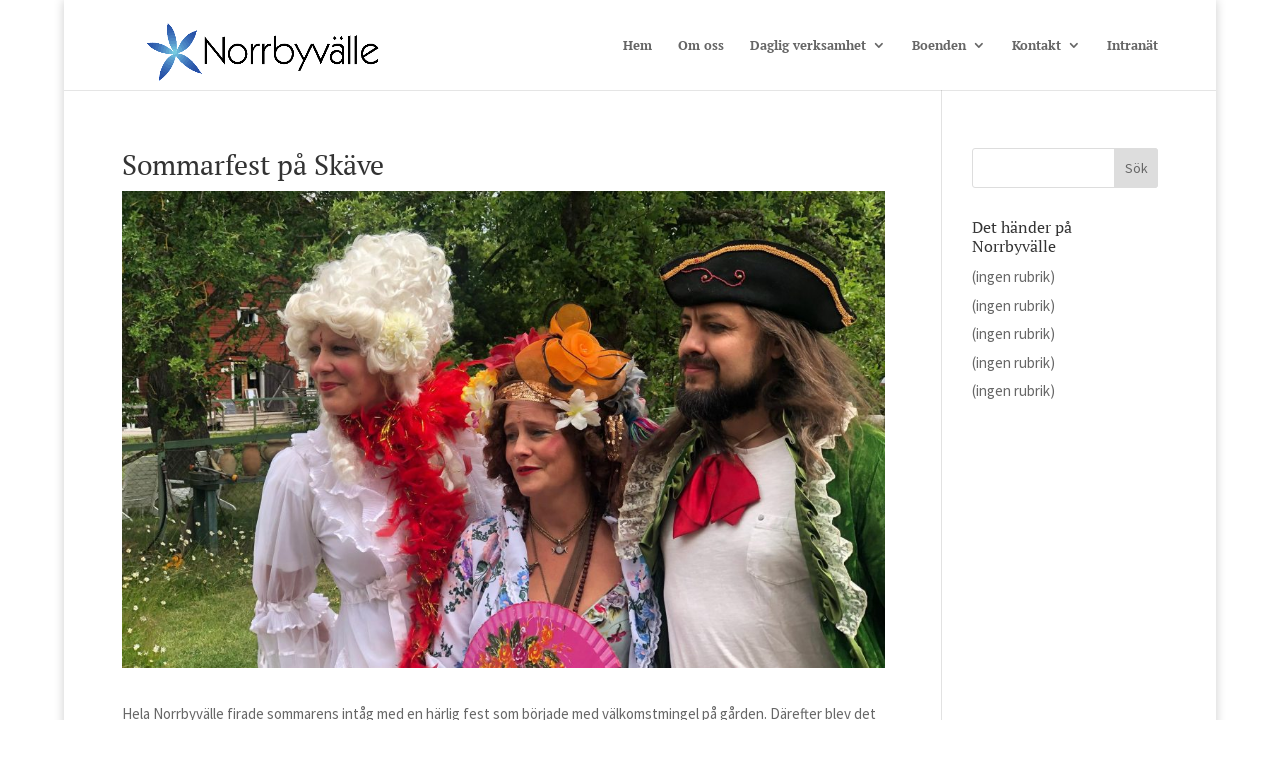

--- FILE ---
content_type: text/css
request_url: https://www.norrbyvalle.se/wp-content/themes/kid_nbv/style.css?ver=4.27.4
body_size: 72
content:
/*
Theme Name: KID nbv
Version: 1.0
Description: Tema för Norrbyvälle.
Author: Kiper Design
Author URI: http://www.kiperdesign.se
Template: Divi
*/

@import url("../Divi/style.css");

.et_pb_row {
    padding: 10px 0 0;
}

.et_pb_text {
    margin-bottom: 10px;
    width: 100%;
}

#footer-widgets {
    padding-top: 40px;
}

#main-footer h4 {
	font-size: 22px;
}
.et_pb_gutters3 .et_pb_column_3_4 .et_pb_grid_item, .et_pb_gutters3 .et_pb_column_3_4 .et_pb_widget, .et_pb_gutters3 .et_pb_column_3_4 .et_pb_shop_grid .woocommerce ul.products li.product, .et_pb_gutters3.et_pb_row .et_pb_column_3_4 .et_pb_grid_item, .et_pb_gutters3.et_pb_row .et_pb_column_3_4 .et_pb_widget, .et_pb_gutters3.et_pb_row .et_pb_column_3_4 .et_pb_shop_grid .woocommerce ul.products li.product, .et_pb_column_3_4 .et_pb_gutters4.et_pb_row_inner .et_pb_column_4_4 .et_pb_grid_item, .et_pb_column_3_4 .et_pb_gutters4.et_pb_row_inner .et_pb_column_4_4 .et_pb_widget, .et_pb_column_3_4 .et_pb_gutters4.et_pb_row_inner .et_pb_column_4_4 .et_pb_shop_grid .woocommerce ul.products li.product {
    margin-bottom: 3.47%;
}